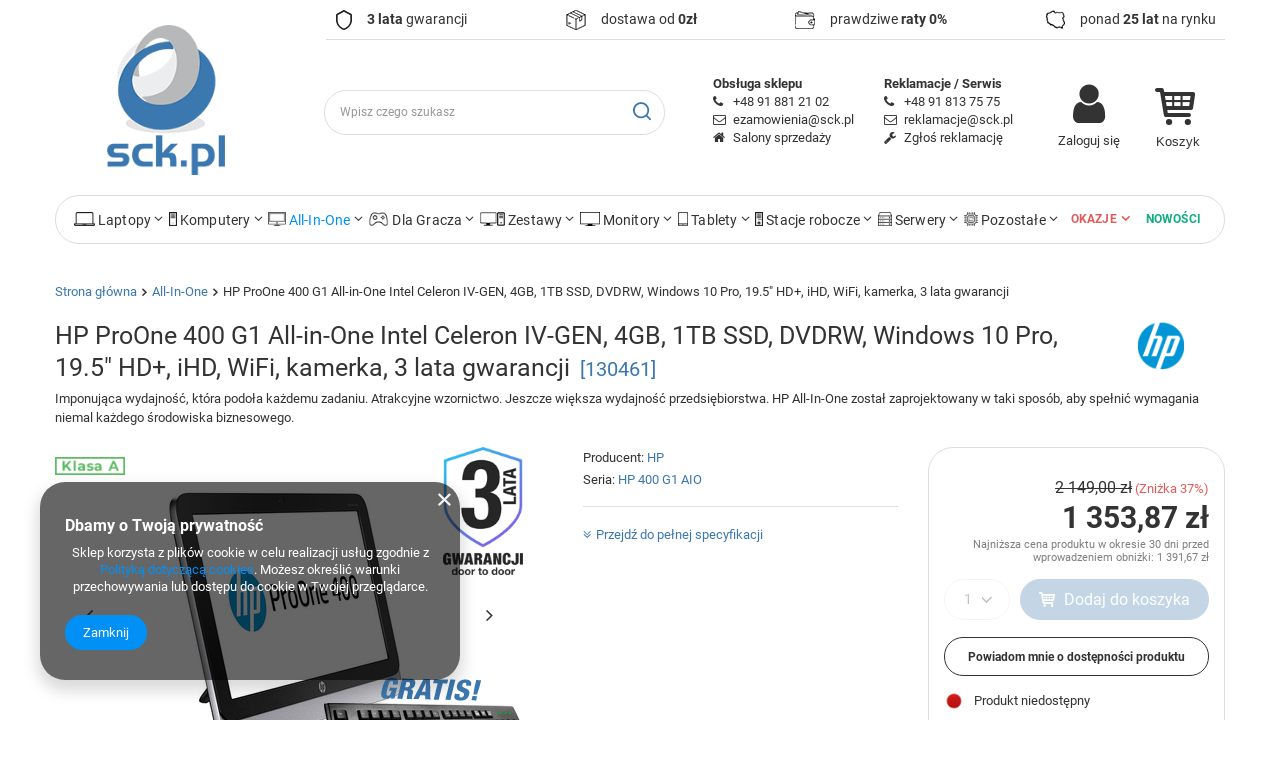

--- FILE ---
content_type: text/html; charset=utf-8
request_url: https://sck.pl/ajax/projector.php?action=get&product=130461&size=uniw&get=sizeavailability,sizedelivery,sizeprices
body_size: 521
content:
{"sizeavailability":{"visible":"y","status_description":"Produkt niedost\u0119pny","status_gfx":"\/data\/lang\/pol\/available_graph\/graph_1_5.png","status":"disable","minimum_stock_of_product":"1","delay_time":{"days":"0","hours":"0","minutes":"0","time":"2026-01-30 08:42:18","week_day":"5","week_amount":"0","unknown_delivery_time":"false"}},"sizedelivery":{"undefined":"false","shipping":"0.00","shipping_formatted":"0,00 z\u0142","limitfree":"0.00","limitfree_formatted":"0,00 z\u0142"},"sizeprices":{"value":"1353.87","price_formatted":"1 353,87 z\u0142","price_net":"1100.71","price_net_formatted":"1 100,71 z\u0142","yousave_percent":"37","omnibus_price":"1391.67","omnibus_price_formatted":"1 391,67 z\u0142","omnibus_yousave":"37.8","omnibus_yousave_formatted":"37,80 z\u0142","omnibus_price_net":"1131.44","omnibus_price_net_formatted":"1 131,44 z\u0142","omnibus_yousave_net":"30.73","omnibus_yousave_net_formatted":"30,73 z\u0142","omnibus_yousave_percent":"2","omnibus_price_is_higher_than_selling_price":"true","specialnormalprice":"2149.00","specialnormalprice_formatted":"2 149,00 z\u0142","vat":"23","yousave":"795.13","maxprice":"2149.00","yousave_formatted":"795,13 z\u0142","maxprice_formatted":"2 149,00 z\u0142","last_price_change_date":"2023-03-24","yousave_net":"646.44","maxprice_net":"1747.15","yousave_net_formatted":"646,44 z\u0142","maxprice_net_formatted":"1 747,15 z\u0142","worth":"1353.87","worth_net":"1100.71","worth_formatted":"1 353,87 z\u0142","worth_net_formatted":"1 100,71 z\u0142","max_diff_gross":"795.13","max_diff_gross_formatted":"795,13 z\u0142","max_diff_percent":"37","max_diff_net":"646.44","max_diff_net_formatted":"646,44 z\u0142","basket_enable":"y","special_offer":"false","rebate_code_active":"n","priceformula_error":"false"}}

--- FILE ---
content_type: text/html; charset=utf-8
request_url: https://sck.pl/ajax/hotspots.php?action=get-hotspots-html&zones-names=products_associated_zone1,products_associated_zone2&components=products_associated_zone1,products_associated_zone2&zones-types=projector,projector&product=130461&products=
body_size: 1680
content:
{"products_associated_zone1":"\n<section id=\"products_associated_zone1\" class=\"hotspot mb-5 col-12\"><h2><span class=\"headline\"><span class=\"headline__name\">Zobacz r\u00f3wnie\u017c<\/span><\/span><\/h2><div class=\"products d-flex flex-wrap\"><div class=\"product col-6 col-sm-3 col-xl-2 py-3\"><a class=\"product__icon d-flex justify-content-center align-items-center\" data-product-id=\"88384\" href=\"\/pl\/products\/karta-lpt-sunix-sun2212-par6408a-1xieee-1284-pci-express-x1-lowprofile-2-lata-gwarancji-88384?rec=101018101\" title=\"Karta LPT SUNIX SUN2212 PAR6408A 1xIEEE 1284, PCI express x1, LowProfile, 2 lata gwarancji\"><img src=\"\/gfx\/standards\/loader.gif?r=1757956572\" class=\"b-lazy\" data-src-small=\"\/hpeciai\/d3671a7e8a21a281b0a354ad933e949f\/pol_is_Karta-LPT-SUNIX-SUN2212-PAR6408A-1xIEEE-1284-PCI-express-x1-LowProfile-2-lata-gwarancji-88384jpg\" data-src=\"\/hpeciai\/c18196fcbd2f8960107652177bbf7150\/pol_il_Karta-LPT-SUNIX-SUN2212-PAR6408A-1xIEEE-1284-PCI-express-x1-LowProfile-2-lata-gwarancji-88384jpg\" alt=\"Karta LPT SUNIX SUN2212 PAR6408A 1xIEEE 1284, PCI express x1, LowProfile, 2 lata gwarancji\"><\/a><h3><a class=\"product__name\" href=\"\/pl\/products\/karta-lpt-sunix-sun2212-par6408a-1xieee-1284-pci-express-x1-lowprofile-2-lata-gwarancji-88384?rec=101018101\" title=\"Karta LPT SUNIX SUN2212 PAR6408A 1xIEEE 1284, PCI express x1, LowProfile, 2 lata gwarancji\">Karta LPT SUNIX SUN2212 PAR6408A 1xIEEE 1284, PCI express x1, LowProfile, 2 lata gwarancji<\/a><\/h3><div class=\"product__prices --omnibus-new\"><strong class=\"price\">9,00 z\u0142<span class=\"price_vat\"> brutto<\/span><span class=\"price_sellby\"><span class=\"price_sellby__sep\">\/<\/span><span class=\"price_sellby__sellby\" data-sellby=\"1\">1<\/span><span class=\"price_sellby__unit\">szt.<\/span><\/span><\/strong><\/div><\/div><div class=\"product col-6 col-sm-3 col-xl-2 py-3\"><a class=\"product__icon d-flex justify-content-center align-items-center\" data-product-id=\"228822\" href=\"\/pl\/products\/monitor-22-led-samsung-s22c450bw-1680x1050-dvi-vga-3-lata-gwarancji-228822?rec=101018102\" title='Monitor 22\" LED Samsung S22C450BW 1680x1050 DVI VGA, 3 lata gwarancji'><img src=\"\/gfx\/standards\/loader.gif?r=1757956572\" class=\"b-lazy\" data-src-small=\"\/hpeciai\/2049a5d3cc5e38d576b60a2ddcf72295\/pol_is_Monitor-22-LED-Samsung-S22C450BW-1680x1050-DVI-VGA-3-lata-gwarancji-228822jpg\" data-src=\"\/hpeciai\/4e940e619d8d596543c7e69dac6c7f43\/pol_il_Monitor-22-LED-Samsung-S22C450BW-1680x1050-DVI-VGA-3-lata-gwarancji-228822jpg\" alt='Monitor 22\" LED Samsung S22C450BW 1680x1050 DVI VGA, 3 lata gwarancji'><\/a><h3><a class=\"product__name\" href=\"\/pl\/products\/monitor-22-led-samsung-s22c450bw-1680x1050-dvi-vga-3-lata-gwarancji-228822?rec=101018102\" title='Monitor 22\" LED Samsung S22C450BW 1680x1050 DVI VGA, 3 lata gwarancji'>Monitor 22\" LED Samsung S22C450BW 1680x1050 DVI VGA, 3 lata gwarancji<\/a><\/h3><div class=\"product__prices --omnibus-new\"><strong class=\"price\">179,00 z\u0142<span class=\"price_vat\"> brutto<\/span><span class=\"price_sellby\"><span class=\"price_sellby__sep\">\/<\/span><span class=\"price_sellby__sellby\" data-sellby=\"1\">1<\/span><span class=\"price_sellby__unit\">szt.<\/span><\/span><\/strong><\/div><\/div><div class=\"product col-6 col-sm-3 col-xl-2 py-3\"><a class=\"product__icon d-flex justify-content-center align-items-center\" data-product-id=\"87396\" href=\"\/pl\/products\/monitor-23-8-led-eizo-ev2450-ips-1920x1080-hdmi-displayport-dvi-vga-usb-pivot-glosniki-3-lata-gwarancji-87396?rec=101018103\" title='Monitor 23.8\" LED EIZO EV2450 IPS 1920x1080 HDMI DisplayPort DVI VGA USB PIVOT, g\u0142o\u015bniki, 3 lata gwarancji'><img src=\"\/gfx\/standards\/loader.gif?r=1757956572\" class=\"b-lazy\" data-src-small=\"\/hpeciai\/2c23709a3599466e6d289b44ed08c55a\/pol_is_Monitor-23-8-LED-EIZO-EV2450-IPS-1920x1080-HDMI-DisplayPort-DVI-VGA-USB-PIVOT-glosniki-3-lata-gwarancji-87396jpg\" data-src=\"\/hpeciai\/1e8315e21500192272b4e3ccd4302edf\/pol_il_Monitor-23-8-LED-EIZO-EV2450-IPS-1920x1080-HDMI-DisplayPort-DVI-VGA-USB-PIVOT-glosniki-3-lata-gwarancji-87396jpg\" alt='Monitor 23.8\" LED EIZO EV2450 IPS 1920x1080 HDMI DisplayPort DVI VGA USB PIVOT, g\u0142o\u015bniki, 3 lata gwarancji'><\/a><h3><a class=\"product__name\" href=\"\/pl\/products\/monitor-23-8-led-eizo-ev2450-ips-1920x1080-hdmi-displayport-dvi-vga-usb-pivot-glosniki-3-lata-gwarancji-87396?rec=101018103\" title='Monitor 23.8\" LED EIZO EV2450 IPS 1920x1080 HDMI DisplayPort DVI VGA USB PIVOT, g\u0142o\u015bniki, 3 lata gwarancji'>Monitor 23.8\" LED EIZO EV2450 IPS 1920x1080 HDMI DisplayPort DVI VGA USB PIVOT, g\u0142o\u015bniki, 3 lata gwarancji<\/a><\/h3><div class=\"product__prices --omnibus-new\"><strong class=\"price\">449,00 z\u0142<span class=\"price_vat\"> brutto<\/span><span class=\"price_sellby\"><span class=\"price_sellby__sep\">\/<\/span><span class=\"price_sellby__sellby\" data-sellby=\"1\">1<\/span><span class=\"price_sellby__unit\">szt.<\/span><\/span><\/strong><\/div><\/div><\/div><\/section>\n","products_associated_zone2":"\n<section id=\"products_associated_zone2\" class=\"hotspot mb-5 col-12\"><h2><span class=\"headline\"><span class=\"headline__name\">Mo\u017ce Ci\u0119 zainteresowa\u0107<\/span><\/span><\/h2><div class=\"products d-flex flex-wrap\"><div class=\"product col-6 col-sm-3 col-xl-2 py-3\"><a class=\"product__icon d-flex justify-content-center align-items-center\" data-product-id=\"354789\" href=\"\/pl\/products\/hp-z2-g5-tower-workstation-intel-core-i7-x-gen-64gb-1tb-ssd-3tb-windows-11-pro-quadro-k2200-4gb-3-lata-gwarancji-354789?rec=101002201\" title=\"HP Z2 G5 Tower Workstation Intel Core i7 X-GEN, 64GB, 1TB SSD + 3TB, Windows 11 Pro, Quadro K2200\/4GB, 3 lata gwarancji\"><img src=\"\/gfx\/standards\/loader.gif?r=1757956572\" class=\"b-lazy\" data-src-small=\"\/hpeciai\/cf4ec331a80d94836bef530d55b4d096\/pol_is_HP-Z2-G5-Tower-Workstation-Intel-Core-i7-X-GEN-64GB-1TB-SSD-3TB-Windows-11-Pro-Quadro-K2200-4GB-3-lata-gwarancji-354789webp\" data-src=\"\/hpeciai\/b172d3648ab48e1059c63a4c5e7d6960\/pol_il_HP-Z2-G5-Tower-Workstation-Intel-Core-i7-X-GEN-64GB-1TB-SSD-3TB-Windows-11-Pro-Quadro-K2200-4GB-3-lata-gwarancji-354789webp\" alt=\"HP Z2 G5 Tower Workstation Intel Core i7 X-GEN, 64GB, 1TB SSD + 3TB, Windows 11 Pro, Quadro K2200\/4GB, 3 lata gwarancji\"><\/a><h3><a class=\"product__name\" href=\"\/pl\/products\/hp-z2-g5-tower-workstation-intel-core-i7-x-gen-64gb-1tb-ssd-3tb-windows-11-pro-quadro-k2200-4gb-3-lata-gwarancji-354789?rec=101002201\" title=\"HP Z2 G5 Tower Workstation Intel Core i7 X-GEN, 64GB, 1TB SSD + 3TB, Windows 11 Pro, Quadro K2200\/4GB, 3 lata gwarancji\">HP Z2 G5 Tower Workstation Intel Core i7 X-GEN, 64GB, 1TB SSD + 3TB, Windows 11 Pro, Quadro K2200\/4GB, 3 lata gwarancji<\/a><\/h3><div class=\"product__prices --omnibus-new --omnibus\"><strong class=\"price\">6 824,95 z\u0142<span class=\"price_vat\"> brutto<\/span><span class=\"price_sellby\"><span class=\"price_sellby__sep\">\/<\/span><span class=\"price_sellby__sellby\" data-sellby=\"1\">1<\/span><span class=\"price_sellby__unit\">szt.<\/span><\/span><\/strong><span class=\"omnibus_price\"><span class=\"omnibus_price__text\">Najni\u017csza cena produktu w okresie 30 dni przed wprowadzeniem obni\u017cki <\/span><del class=\"omnibus_price__value\">5 680,95 z\u0142<\/del><span class=\"price_sellby\"><span class=\"price_sellby__sep\">\/<\/span><span class=\"price_sellby__sellby\" data-sellby=\"1\">1<\/span><span class=\"price_sellby__unit\">szt.<\/span><\/span><\/span><span class=\"price --max\"><span class=\"omnibus_label\">Cena regularna <\/span><del>12 409,00 z\u0142<span class=\"price_vat\"> brutto<\/span><\/del><span class=\"price_sellby\"><span class=\"price_sellby__sep\">\/<\/span><span class=\"price_sellby__sellby\" data-sellby=\"1\">1<\/span><span class=\"price_sellby__unit\">szt.<\/span><\/span><\/span><\/div><\/div><div class=\"product col-6 col-sm-3 col-xl-2 py-3\"><a class=\"product__icon d-flex justify-content-center align-items-center\" data-product-id=\"371762\" href=\"\/pl\/products\/dell-optiplex-micro-7070m-intel-core-i3-viii-gen-16gb-240gb-ssd-windows-11-pro-wifi-3-lata-gwarancji-371762?rec=101002202\" title=\"Dell OptiPlex Micro 7070m Intel Core i3 VIII-GEN, 16GB, 240GB SSD, Windows 11 Pro, WiFi, 3 lata gwarancji\"><img src=\"\/gfx\/standards\/loader.gif?r=1757956572\" class=\"b-lazy\" data-src-small=\"\/hpeciai\/4a1f2590b7aed175f0560a3ec58ebe25\/pol_is_Dell-OptiPlex-Micro-7070m-Intel-Core-i3-VIII-GEN-16GB-240GB-SSD-Windows-11-Pro-WiFi-3-lata-gwarancji-371762webp\" data-src=\"\/hpeciai\/588e86d6c71bf3f53a7a4e331d3ca2ca\/pol_il_Dell-OptiPlex-Micro-7070m-Intel-Core-i3-VIII-GEN-16GB-240GB-SSD-Windows-11-Pro-WiFi-3-lata-gwarancji-371762webp\" alt=\"Dell OptiPlex Micro 7070m Intel Core i3 VIII-GEN, 16GB, 240GB SSD, Windows 11 Pro, WiFi, 3 lata gwarancji\"><\/a><h3><a class=\"product__name\" href=\"\/pl\/products\/dell-optiplex-micro-7070m-intel-core-i3-viii-gen-16gb-240gb-ssd-windows-11-pro-wifi-3-lata-gwarancji-371762?rec=101002202\" title=\"Dell OptiPlex Micro 7070m Intel Core i3 VIII-GEN, 16GB, 240GB SSD, Windows 11 Pro, WiFi, 3 lata gwarancji\">Dell OptiPlex Micro 7070m Intel Core i3 VIII-GEN, 16GB, 240GB SSD, Windows 11 Pro, WiFi, 3 lata gwarancji<\/a><\/h3><div class=\"product__prices --omnibus-new\"><strong class=\"price\">1 689,00 z\u0142<span class=\"price_vat\"> brutto<\/span><span class=\"price_sellby\"><span class=\"price_sellby__sep\">\/<\/span><span class=\"price_sellby__sellby\" data-sellby=\"1\">1<\/span><span class=\"price_sellby__unit\">szt.<\/span><\/span><\/strong><\/div><\/div><\/div><\/section>\n"}